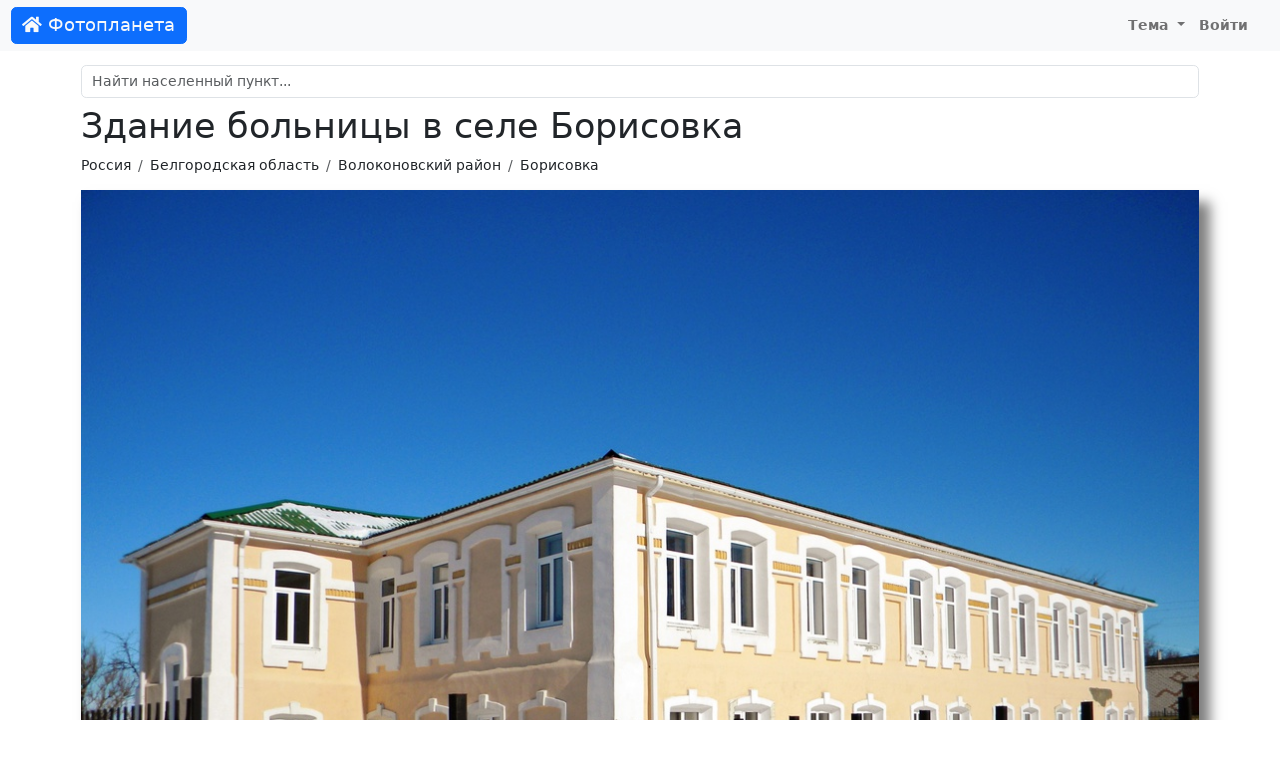

--- FILE ---
content_type: text/html; charset=UTF-8
request_url: https://foto-planeta.com/photo/580734.html
body_size: 3575
content:
<!doctype html>
<html lang="ru-RU">
<head>

    <meta charset="utf-8">
    <meta name="viewport" content="width=device-width, initial-scale=1, shrink-to-fit=no">

    <meta charset="UTF-8">
    <meta name="viewport" content="width=device-width, initial-scale=1.0">
    <meta name="keywords" content="Здание больницы в селе Борисовка | Волоконовский район | Фотопланета,Волоконовский район,фото,фотография,снимок,изображение">
    <meta name="description" content="Фото: Здание больницы в селе Борисовка | Волоконовский район | Фотопланета. Комментарии.">

    
    <link rel="shortcut icon" href="/fp-favicon.ico">

    
    <title>Здание больницы в селе Борисовка | Волоконовский район | Фотопланета</title>
    <link href="/assets/site-d1f97797846d743bd6a38bb4afbbc1d8.css" rel="stylesheet">
<script src="/assets/theme-1ff1a1ffdd3fdafc9a8040c8d160017f.js"></script></head>
<body>
<nav class="navbar navbar-expand-lg navbar-light">
    <div class="container-fluid">
                    <a class="navbar-brand btn btn-primary text-light" href="/"><i class="fas fa-home"></i> Фотопланета</a>
                <button class="navbar-toggler" type="button" data-bs-toggle="collapse" data-bs-target="#navbarNav">
            <span class="navbar-toggler-icon"></span>
        </button>
        <div class="collapse navbar-collapse justify-content-end" id="navbarNav">
                            <ul class="navbar-nav">
                                        <li class="nav-item dropdown">
                        <a class="nav-link dropdown-toggle" href="#" id="navbarDropdownMyFavorite"  data-bs-toggle="dropdown">
                            Тема
                        </a>
                        <div class="dropdown-menu">
                            <a class="dropdown-item" href="#" data-mode="auto">Авто</a>
                            <a class="dropdown-item" href="#" data-mode="light">Светлая</a>
                            <a class="dropdown-item" href="#" data-mode="dark">Темная</a>
                        </div>
                    </li>
                    <li class="nav-item me-3">
                                                    <a class="nav-link" href="/user/login.html">Войти</a>
                                            </li>
                </ul>
                    </div>
    </div>
</nav>

<div class="container py-md-3">

            <div id="search-block" class="mt-3 mt-sm-3 mt-md-0">
    <div class="mb-2">
        <input id="search-input" autocomplete="off" type="text" class="form-control" name="query" placeholder="Найти населенный пункт..." value="">
    </div>
    <div class="list-group"></div>
</div>    
            <h1>Здание больницы в селе Борисовка</h1>                <nav aria-label="breadcrumb">
            <ol class="breadcrumb">
                                                          <li class="breadcrumb-item"><a href="/region/3/1/rossiya.html">Россия</a></li>
                                                                              <li class="breadcrumb-item"><a href="/region/54/2/belgorodskaya-oblast.html">Белгородская область</a></li>
                                                                              <li class="breadcrumb-item"><a href="/region/1472/3/volokonovskiy-rayon.html">Волоконовский район</a></li>
                                                                              <li class="breadcrumb-item"><a href="/np/81189/borisovka.html">Борисовка</a></li>
                                                </ol>
        </nav>
    
    
    <div class="content">
        
<div id="cover-spin"><div class="spinner-border text-secondary"></div></div>

<a name="top"></a>

<div class="text-center">
        <div class="photo-block">
                     <a href="/photo/580733.html#top"><img id="photo" class="img-fluid" src="https://photo.foto-planeta.com/view/5/8/0/7/borisovka-580734.jpg" alt="Здание больницы в селе Борисовка"></a>
                    </div>
</div>


<div class="text-center mt-2">

    Автор: <a href="/user/view/1469.html">Илга Гондарева</a>
</div>



<div class="thumbs mt-4 d-none d-xl-flex align-items-center">
                        <div class="thumb thumb-nav border">
                <a href="/photo/580724.html#top"><i class="fa fa-chevron-left"></i></a>
            </div>
                                            <div class="thumb">
                <a href="/photo/580731.html#top">
                    <img src="https://photo.foto-planeta.com/thumb/5/8/0/7/borisovka-580731.jpg" alt="Заброшенная Благовещенская церковь в селе Борисовка">
                </a>
            </div>

                                            <div class="thumb">
                <a href="/photo/580730.html#top">
                    <img src="https://photo.foto-planeta.com/thumb/5/8/0/7/borisovka-580730.jpg" alt="Заброшенная Благовещенская церковь в селе Борисовка">
                </a>
            </div>

                                            <div class="thumb">
                <a href="/photo/580729.html#top">
                    <img src="https://photo.foto-planeta.com/thumb/5/8/0/7/borisovka-580729.jpg" alt="Заброшенная Благовещенская церковь в селе Борисовка">
                </a>
            </div>

                                            <div class="thumb">
                <a href="/photo/580728.html#top">
                    <img src="https://photo.foto-planeta.com/thumb/5/8/0/7/borisovka-580728.jpg" alt="Заброшенная Благовещенская церковь в селе Борисовка">
                </a>
            </div>

                                            <div class="thumb">
                <a href="/photo/580735.html#top">
                    <img src="https://photo.foto-planeta.com/thumb/5/8/0/7/borisovka-580735.jpg" alt="Здание больницы в селе Борисовка">
                </a>
            </div>

                                            <div class="thumb-current">
                <a href="/photo/580734.html#top">
                    <img src="https://photo.foto-planeta.com/thumb/5/8/0/7/borisovka-580734.jpg" alt="Здание больницы в селе Борисовка">
                </a>
            </div>

                                            <div class="thumb">
                <a href="/photo/580733.html#top">
                    <img src="https://photo.foto-planeta.com/thumb/5/8/0/7/borisovka-580733.jpg" alt="Памятник Воинской Славы в селе Борисовка">
                </a>
            </div>

                                            <div class="thumb">
                <a href="/photo/580732.html#top">
                    <img src="https://photo.foto-planeta.com/thumb/5/8/0/7/borisovka-580732.jpg" alt="Памятник Воинской Славы в селе Борисовка">
                </a>
            </div>

            
</div>

<div class="text-end mb-3 mt-5">
    <div class="btn-group" >
        <div data-image="https://photo.foto-planeta.com/thumb/5/8/0/7/borisovka-580734.jpg" class="ya-share2" data-services="vkontakte,odnoklassniki,viber,whatsapp,telegram,skype"></div>                    <button class="btn btn-light" onclick="hide(this);show('#exif');"><i class="far fa-file-alt"></i> <span class="d-none d-lg-inline">Данные оригинала</span></button>
                <button type="button" data-type="photo" data-type-id="580734" class="btn btn-light btn-subscribe"><i class="far fa-heart"></i> <span class="d-none d-lg-inline">Добавить в избранное</span></button>        <button type="button" class="btn btn-light" id="btn-report" data-modal="report" data-url="/report/form.html"><i class="far fa-flag"></i> <span class="d-none d-lg-inline">Сообщить об ошибке</span></button>    </div>
</div>


    <div class="row justify-content-md-center mt-5 mb-5">
        <div class="col col-lg-8">
                        <div id="exif" style="display: none;">
                <table class="table table-sm table-bordered table-striped ">
                    <tbody>
                                            <tr>
                            <td>Изготовитель камеры</td>
                            <td>NIKON</td>
                        </tr>
                                            <tr>
                            <td>Камера</td>
                            <td>COOLPIX L100</td>
                        </tr>
                                            <tr>
                            <td>Диафргама</td>
                            <td>f/7.0</td>
                        </tr>
                                            <tr>
                            <td>Выдержка</td>
                            <td>1/821 сек.</td>
                        </tr>
                                            <tr>
                            <td>ISO</td>
                            <td>80</td>
                        </tr>
                                            <tr>
                            <td>Фокусное расстояние</td>
                            <td>5 мм</td>
                        </tr>
                                        </tbody>
                </table>
            </div>
        </div>
    </div>



<div class="row justify-content-md-center mt-4 mb-4">
    <div class="col col-lg-8">
        <h2><i class="far fa-comments"></i> Комментарии</h2>
                    <div class="alert alert-light">
                Комментариев пока нет.            </div>
        
                    <div class="alert alert-default text-center">
                Чтобы оставить комментарий, <a href="/user/login.html?returnUrl=%2Fphoto%2F580734.html">войдите на сайт</a>            </div>

            </div>
</div>
<div class="photo_copyright text-center">
    &copy; При использовании фотографии, активная ссылка на <a href="https://foto-planeta.com">foto-planeta.com</a> обязательна. Добавлено: <b>17 декабря 2013 г.</b></div>


    </div>

 </div>

<div id="footer">
            <div>
            © 2010-2026 <b>Фотопланета</b> - фотоэнциклопедия населенных пунктов.
            E-mail: <a href="mailto:project@foto-planeta.com">project@foto-planeta.com</a> / Разработка и поддержка: <a href="https://t3b.ru" target="_blank" rel="nofollow">t3b.ru</a>
        </div>
        <div>Меню:
            <a href="/np/add.html"><b>Добавить страницу</b></a> :
            <a href="/about.html">О проекте</a> :
            <a href="/contact.html">Контакты</a> :
            <a href="/user/list.html">Участники</a> :
            <a href="/p/help.html">Помощь</a> :
            <a href="/p/rules.html">Правила</a> :
            <a href="/p/privatepolicy.html">Политика конфиденциальности</a>        </div>
        <div>
            Следите за нами:
            <a href="https://vk.ru/fotoplanetacom" target="_blank">ВКонтакте</a> :
            <a href="https://www.youtube.com/@photoplaneta
            " target="_blank">YouTube</a> :
            <a href="https://t.me/fotoplaneta" target="_blank">Telegram</a>        </div>
        <div>
            Мобильные приложения:
                            <a href="https://www.rustore.ru/catalog/app/com.selabor.fp" target="_blank">Android</a> :
            <a href="https://appgallery.huawei.com/#/app/C103077649" target="_blank">Huawei / Honor</a>        </div>
            
</div>

<script type="text/javascript" >
    (function(m,e,t,r,i,k,a){m[i]=m[i]||function(){(m[i].a=m[i].a||[]).push(arguments)};
        m[i].l=1*new Date();k=e.createElement(t),a=e.getElementsByTagName(t)[0],k.async=1,k.src=r,a.parentNode.insertBefore(k,a)})
    (window, document, "script", "https://cdn.jsdelivr.net/npm/yandex-metrica-watch/tag.js", "ym");

    ym(858258, "init", {
        clickmap:true,
        trackLinks:true,
        accurateTrackBounce:true
    });
</script>
<noscript><div><img src="https://mc.yandex.ru/watch/858258" style="position:absolute; left:-9999px;" alt="" /></div></noscript><script src="//yastatic.net/share2/share.js" charset="utf-8"></script>
<script src="/assets/site-50b556e741d329f9851afc4b1d503b50.js"></script>
<script>document.addEventListener('DOMContentLoaded', function () {
photoLoader();
});</script></body>
</html>
